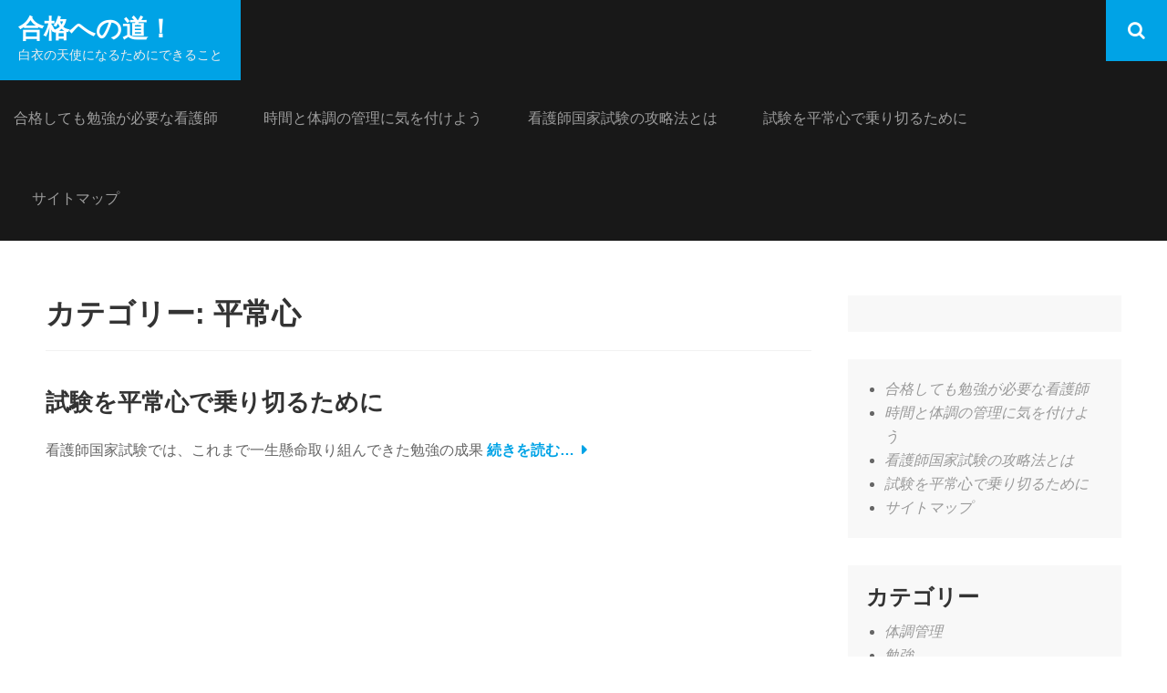

--- FILE ---
content_type: text/html; charset=UTF-8
request_url: http://www.ciclomarchanudista.info/category/peace-of-mind/
body_size: 36314
content:
        <!DOCTYPE html>
        <html lang="ja"
	prefix="og: https://ogp.me/ns#" >
        
<head>
		<meta charset="UTF-8">
		<meta name="viewport" content="width=device-width, initial-scale=1, minimum-scale=1">
		<link rel="profile" href="http://gmpg.org/xfn/11">
		<title>平常心 - 合格への道！</title>

		<!-- All in One SEO 4.1.7 -->
		<meta name="robots" content="max-image-preview:large" />
		<link rel="canonical" href="http://www.ciclomarchanudista.info/category/peace-of-mind/" />
		<script type="application/ld+json" class="aioseo-schema">
			{"@context":"https:\/\/schema.org","@graph":[{"@type":"WebSite","@id":"http:\/\/www.ciclomarchanudista.info\/#website","url":"http:\/\/www.ciclomarchanudista.info\/","name":"\u5408\u683c\u3078\u306e\u9053\uff01","description":"\u767d\u8863\u306e\u5929\u4f7f\u306b\u306a\u308b\u305f\u3081\u306b\u3067\u304d\u308b\u3053\u3068","inLanguage":"ja","publisher":{"@id":"http:\/\/www.ciclomarchanudista.info\/#organization"}},{"@type":"Organization","@id":"http:\/\/www.ciclomarchanudista.info\/#organization","name":"\u5408\u683c\u3078\u306e\u9053\uff01","url":"http:\/\/www.ciclomarchanudista.info\/"},{"@type":"BreadcrumbList","@id":"http:\/\/www.ciclomarchanudista.info\/category\/peace-of-mind\/#breadcrumblist","itemListElement":[{"@type":"ListItem","@id":"http:\/\/www.ciclomarchanudista.info\/#listItem","position":1,"item":{"@type":"WebPage","@id":"http:\/\/www.ciclomarchanudista.info\/","name":"\u30db\u30fc\u30e0","description":"\u770b\u8b77\u5e2b\u56fd\u5bb6\u8a66\u9a13\u306f\u96e3\u6613\u5ea6\u81ea\u4f53\u306f\u305d\u308c\u307b\u3069\u9ad8\u304f\u306a\u304f\u3001\u771f\u9762\u76ee\u306b\u6388\u696d\u3092\u53d7\u3051\u3066\u57fa\u672c\u7684\u306a\u9805\u76ee\u3092\u7406\u89e3\u3057\u3066\u3044\u308c\u3070\u5408\u683c\u3059\u308b\u3053\u3068\u306f\u96e3\u3057\u304f\u3042\u308a\u307e\u305b\u3093\u3002\u3067\u3059\u304c\u3001\u554f\u984c\u6570\u304c\u591a\u304f\u6642\u9593\u3082\u9577\u3044\u305f\u3081\u6642\u9593\u7ba1\u7406\u3084\u4f53\u8abf\u7ba1\u7406\u304c\u5927\u5207\u306a\u30dd\u30a4\u30f3\u30c8\u306b\u306a\u308a\u307e\u3059\u3002","url":"http:\/\/www.ciclomarchanudista.info\/"},"nextItem":"http:\/\/www.ciclomarchanudista.info\/category\/peace-of-mind\/#listItem"},{"@type":"ListItem","@id":"http:\/\/www.ciclomarchanudista.info\/category\/peace-of-mind\/#listItem","position":2,"item":{"@type":"WebPage","@id":"http:\/\/www.ciclomarchanudista.info\/category\/peace-of-mind\/","name":"\u5e73\u5e38\u5fc3","url":"http:\/\/www.ciclomarchanudista.info\/category\/peace-of-mind\/"},"previousItem":"http:\/\/www.ciclomarchanudista.info\/#listItem"}]},{"@type":"CollectionPage","@id":"http:\/\/www.ciclomarchanudista.info\/category\/peace-of-mind\/#collectionpage","url":"http:\/\/www.ciclomarchanudista.info\/category\/peace-of-mind\/","name":"\u5e73\u5e38\u5fc3 - \u5408\u683c\u3078\u306e\u9053\uff01","inLanguage":"ja","isPartOf":{"@id":"http:\/\/www.ciclomarchanudista.info\/#website"},"breadcrumb":{"@id":"http:\/\/www.ciclomarchanudista.info\/category\/peace-of-mind\/#breadcrumblist"}}]}
		</script>
		<!-- All in One SEO -->

<link rel="alternate" type="application/rss+xml" title="合格への道！ &raquo; フィード" href="http://www.ciclomarchanudista.info/feed/" />
<link rel="alternate" type="application/rss+xml" title="合格への道！ &raquo; コメントフィード" href="http://www.ciclomarchanudista.info/comments/feed/" />
<link rel="alternate" type="application/rss+xml" title="合格への道！ &raquo; 平常心 カテゴリーのフィード" href="http://www.ciclomarchanudista.info/category/peace-of-mind/feed/" />
<style id='wp-img-auto-sizes-contain-inline-css' type='text/css'>
img:is([sizes=auto i],[sizes^="auto," i]){contain-intrinsic-size:3000px 1500px}
/*# sourceURL=wp-img-auto-sizes-contain-inline-css */
</style>
<style id='wp-emoji-styles-inline-css' type='text/css'>

	img.wp-smiley, img.emoji {
		display: inline !important;
		border: none !important;
		box-shadow: none !important;
		height: 1em !important;
		width: 1em !important;
		margin: 0 0.07em !important;
		vertical-align: -0.1em !important;
		background: none !important;
		padding: 0 !important;
	}
/*# sourceURL=wp-emoji-styles-inline-css */
</style>
<style id='wp-block-library-inline-css' type='text/css'>
:root{--wp-block-synced-color:#7a00df;--wp-block-synced-color--rgb:122,0,223;--wp-bound-block-color:var(--wp-block-synced-color);--wp-editor-canvas-background:#ddd;--wp-admin-theme-color:#007cba;--wp-admin-theme-color--rgb:0,124,186;--wp-admin-theme-color-darker-10:#006ba1;--wp-admin-theme-color-darker-10--rgb:0,107,160.5;--wp-admin-theme-color-darker-20:#005a87;--wp-admin-theme-color-darker-20--rgb:0,90,135;--wp-admin-border-width-focus:2px}@media (min-resolution:192dpi){:root{--wp-admin-border-width-focus:1.5px}}.wp-element-button{cursor:pointer}:root .has-very-light-gray-background-color{background-color:#eee}:root .has-very-dark-gray-background-color{background-color:#313131}:root .has-very-light-gray-color{color:#eee}:root .has-very-dark-gray-color{color:#313131}:root .has-vivid-green-cyan-to-vivid-cyan-blue-gradient-background{background:linear-gradient(135deg,#00d084,#0693e3)}:root .has-purple-crush-gradient-background{background:linear-gradient(135deg,#34e2e4,#4721fb 50%,#ab1dfe)}:root .has-hazy-dawn-gradient-background{background:linear-gradient(135deg,#faaca8,#dad0ec)}:root .has-subdued-olive-gradient-background{background:linear-gradient(135deg,#fafae1,#67a671)}:root .has-atomic-cream-gradient-background{background:linear-gradient(135deg,#fdd79a,#004a59)}:root .has-nightshade-gradient-background{background:linear-gradient(135deg,#330968,#31cdcf)}:root .has-midnight-gradient-background{background:linear-gradient(135deg,#020381,#2874fc)}:root{--wp--preset--font-size--normal:16px;--wp--preset--font-size--huge:42px}.has-regular-font-size{font-size:1em}.has-larger-font-size{font-size:2.625em}.has-normal-font-size{font-size:var(--wp--preset--font-size--normal)}.has-huge-font-size{font-size:var(--wp--preset--font-size--huge)}.has-text-align-center{text-align:center}.has-text-align-left{text-align:left}.has-text-align-right{text-align:right}.has-fit-text{white-space:nowrap!important}#end-resizable-editor-section{display:none}.aligncenter{clear:both}.items-justified-left{justify-content:flex-start}.items-justified-center{justify-content:center}.items-justified-right{justify-content:flex-end}.items-justified-space-between{justify-content:space-between}.screen-reader-text{border:0;clip-path:inset(50%);height:1px;margin:-1px;overflow:hidden;padding:0;position:absolute;width:1px;word-wrap:normal!important}.screen-reader-text:focus{background-color:#ddd;clip-path:none;color:#444;display:block;font-size:1em;height:auto;left:5px;line-height:normal;padding:15px 23px 14px;text-decoration:none;top:5px;width:auto;z-index:100000}html :where(.has-border-color){border-style:solid}html :where([style*=border-top-color]){border-top-style:solid}html :where([style*=border-right-color]){border-right-style:solid}html :where([style*=border-bottom-color]){border-bottom-style:solid}html :where([style*=border-left-color]){border-left-style:solid}html :where([style*=border-width]){border-style:solid}html :where([style*=border-top-width]){border-top-style:solid}html :where([style*=border-right-width]){border-right-style:solid}html :where([style*=border-bottom-width]){border-bottom-style:solid}html :where([style*=border-left-width]){border-left-style:solid}html :where(img[class*=wp-image-]){height:auto;max-width:100%}:where(figure){margin:0 0 1em}html :where(.is-position-sticky){--wp-admin--admin-bar--position-offset:var(--wp-admin--admin-bar--height,0px)}@media screen and (max-width:600px){html :where(.is-position-sticky){--wp-admin--admin-bar--position-offset:0px}}

/*# sourceURL=wp-block-library-inline-css */
</style><style id='wp-block-categories-inline-css' type='text/css'>
.wp-block-categories{box-sizing:border-box}.wp-block-categories.alignleft{margin-right:2em}.wp-block-categories.alignright{margin-left:2em}.wp-block-categories.wp-block-categories-dropdown.aligncenter{text-align:center}.wp-block-categories .wp-block-categories__label{display:block;width:100%}
/*# sourceURL=http://www.ciclomarchanudista.info/wp-includes/blocks/categories/style.min.css */
</style>
<style id='wp-block-heading-inline-css' type='text/css'>
h1:where(.wp-block-heading).has-background,h2:where(.wp-block-heading).has-background,h3:where(.wp-block-heading).has-background,h4:where(.wp-block-heading).has-background,h5:where(.wp-block-heading).has-background,h6:where(.wp-block-heading).has-background{padding:1.25em 2.375em}h1.has-text-align-left[style*=writing-mode]:where([style*=vertical-lr]),h1.has-text-align-right[style*=writing-mode]:where([style*=vertical-rl]),h2.has-text-align-left[style*=writing-mode]:where([style*=vertical-lr]),h2.has-text-align-right[style*=writing-mode]:where([style*=vertical-rl]),h3.has-text-align-left[style*=writing-mode]:where([style*=vertical-lr]),h3.has-text-align-right[style*=writing-mode]:where([style*=vertical-rl]),h4.has-text-align-left[style*=writing-mode]:where([style*=vertical-lr]),h4.has-text-align-right[style*=writing-mode]:where([style*=vertical-rl]),h5.has-text-align-left[style*=writing-mode]:where([style*=vertical-lr]),h5.has-text-align-right[style*=writing-mode]:where([style*=vertical-rl]),h6.has-text-align-left[style*=writing-mode]:where([style*=vertical-lr]),h6.has-text-align-right[style*=writing-mode]:where([style*=vertical-rl]){rotate:180deg}
/*# sourceURL=http://www.ciclomarchanudista.info/wp-includes/blocks/heading/style.min.css */
</style>
<style id='wp-block-page-list-inline-css' type='text/css'>
.wp-block-navigation .wp-block-page-list{align-items:var(--navigation-layout-align,initial);background-color:inherit;display:flex;flex-direction:var(--navigation-layout-direction,initial);flex-wrap:var(--navigation-layout-wrap,wrap);justify-content:var(--navigation-layout-justify,initial)}.wp-block-navigation .wp-block-navigation-item{background-color:inherit}.wp-block-page-list{box-sizing:border-box}
/*# sourceURL=http://www.ciclomarchanudista.info/wp-includes/blocks/page-list/style.min.css */
</style>
<style id='wp-block-tag-cloud-inline-css' type='text/css'>
.wp-block-tag-cloud{box-sizing:border-box}.wp-block-tag-cloud.aligncenter{justify-content:center;text-align:center}.wp-block-tag-cloud a{display:inline-block;margin-right:5px}.wp-block-tag-cloud span{display:inline-block;margin-left:5px;text-decoration:none}:root :where(.wp-block-tag-cloud.is-style-outline){display:flex;flex-wrap:wrap;gap:1ch}:root :where(.wp-block-tag-cloud.is-style-outline a){border:1px solid;font-size:unset!important;margin-right:0;padding:1ch 2ch;text-decoration:none!important}
/*# sourceURL=http://www.ciclomarchanudista.info/wp-includes/blocks/tag-cloud/style.min.css */
</style>
<style id='wp-block-group-inline-css' type='text/css'>
.wp-block-group{box-sizing:border-box}:where(.wp-block-group.wp-block-group-is-layout-constrained){position:relative}
/*# sourceURL=http://www.ciclomarchanudista.info/wp-includes/blocks/group/style.min.css */
</style>
<style id='global-styles-inline-css' type='text/css'>
:root{--wp--preset--aspect-ratio--square: 1;--wp--preset--aspect-ratio--4-3: 4/3;--wp--preset--aspect-ratio--3-4: 3/4;--wp--preset--aspect-ratio--3-2: 3/2;--wp--preset--aspect-ratio--2-3: 2/3;--wp--preset--aspect-ratio--16-9: 16/9;--wp--preset--aspect-ratio--9-16: 9/16;--wp--preset--color--black: #000000;--wp--preset--color--cyan-bluish-gray: #abb8c3;--wp--preset--color--white: #ffffff;--wp--preset--color--pale-pink: #f78da7;--wp--preset--color--vivid-red: #cf2e2e;--wp--preset--color--luminous-vivid-orange: #ff6900;--wp--preset--color--luminous-vivid-amber: #fcb900;--wp--preset--color--light-green-cyan: #7bdcb5;--wp--preset--color--vivid-green-cyan: #00d084;--wp--preset--color--pale-cyan-blue: #8ed1fc;--wp--preset--color--vivid-cyan-blue: #0693e3;--wp--preset--color--vivid-purple: #9b51e0;--wp--preset--gradient--vivid-cyan-blue-to-vivid-purple: linear-gradient(135deg,rgb(6,147,227) 0%,rgb(155,81,224) 100%);--wp--preset--gradient--light-green-cyan-to-vivid-green-cyan: linear-gradient(135deg,rgb(122,220,180) 0%,rgb(0,208,130) 100%);--wp--preset--gradient--luminous-vivid-amber-to-luminous-vivid-orange: linear-gradient(135deg,rgb(252,185,0) 0%,rgb(255,105,0) 100%);--wp--preset--gradient--luminous-vivid-orange-to-vivid-red: linear-gradient(135deg,rgb(255,105,0) 0%,rgb(207,46,46) 100%);--wp--preset--gradient--very-light-gray-to-cyan-bluish-gray: linear-gradient(135deg,rgb(238,238,238) 0%,rgb(169,184,195) 100%);--wp--preset--gradient--cool-to-warm-spectrum: linear-gradient(135deg,rgb(74,234,220) 0%,rgb(151,120,209) 20%,rgb(207,42,186) 40%,rgb(238,44,130) 60%,rgb(251,105,98) 80%,rgb(254,248,76) 100%);--wp--preset--gradient--blush-light-purple: linear-gradient(135deg,rgb(255,206,236) 0%,rgb(152,150,240) 100%);--wp--preset--gradient--blush-bordeaux: linear-gradient(135deg,rgb(254,205,165) 0%,rgb(254,45,45) 50%,rgb(107,0,62) 100%);--wp--preset--gradient--luminous-dusk: linear-gradient(135deg,rgb(255,203,112) 0%,rgb(199,81,192) 50%,rgb(65,88,208) 100%);--wp--preset--gradient--pale-ocean: linear-gradient(135deg,rgb(255,245,203) 0%,rgb(182,227,212) 50%,rgb(51,167,181) 100%);--wp--preset--gradient--electric-grass: linear-gradient(135deg,rgb(202,248,128) 0%,rgb(113,206,126) 100%);--wp--preset--gradient--midnight: linear-gradient(135deg,rgb(2,3,129) 0%,rgb(40,116,252) 100%);--wp--preset--font-size--small: 13px;--wp--preset--font-size--medium: 20px;--wp--preset--font-size--large: 36px;--wp--preset--font-size--x-large: 42px;--wp--preset--spacing--20: 0.44rem;--wp--preset--spacing--30: 0.67rem;--wp--preset--spacing--40: 1rem;--wp--preset--spacing--50: 1.5rem;--wp--preset--spacing--60: 2.25rem;--wp--preset--spacing--70: 3.38rem;--wp--preset--spacing--80: 5.06rem;--wp--preset--shadow--natural: 6px 6px 9px rgba(0, 0, 0, 0.2);--wp--preset--shadow--deep: 12px 12px 50px rgba(0, 0, 0, 0.4);--wp--preset--shadow--sharp: 6px 6px 0px rgba(0, 0, 0, 0.2);--wp--preset--shadow--outlined: 6px 6px 0px -3px rgb(255, 255, 255), 6px 6px rgb(0, 0, 0);--wp--preset--shadow--crisp: 6px 6px 0px rgb(0, 0, 0);}:where(.is-layout-flex){gap: 0.5em;}:where(.is-layout-grid){gap: 0.5em;}body .is-layout-flex{display: flex;}.is-layout-flex{flex-wrap: wrap;align-items: center;}.is-layout-flex > :is(*, div){margin: 0;}body .is-layout-grid{display: grid;}.is-layout-grid > :is(*, div){margin: 0;}:where(.wp-block-columns.is-layout-flex){gap: 2em;}:where(.wp-block-columns.is-layout-grid){gap: 2em;}:where(.wp-block-post-template.is-layout-flex){gap: 1.25em;}:where(.wp-block-post-template.is-layout-grid){gap: 1.25em;}.has-black-color{color: var(--wp--preset--color--black) !important;}.has-cyan-bluish-gray-color{color: var(--wp--preset--color--cyan-bluish-gray) !important;}.has-white-color{color: var(--wp--preset--color--white) !important;}.has-pale-pink-color{color: var(--wp--preset--color--pale-pink) !important;}.has-vivid-red-color{color: var(--wp--preset--color--vivid-red) !important;}.has-luminous-vivid-orange-color{color: var(--wp--preset--color--luminous-vivid-orange) !important;}.has-luminous-vivid-amber-color{color: var(--wp--preset--color--luminous-vivid-amber) !important;}.has-light-green-cyan-color{color: var(--wp--preset--color--light-green-cyan) !important;}.has-vivid-green-cyan-color{color: var(--wp--preset--color--vivid-green-cyan) !important;}.has-pale-cyan-blue-color{color: var(--wp--preset--color--pale-cyan-blue) !important;}.has-vivid-cyan-blue-color{color: var(--wp--preset--color--vivid-cyan-blue) !important;}.has-vivid-purple-color{color: var(--wp--preset--color--vivid-purple) !important;}.has-black-background-color{background-color: var(--wp--preset--color--black) !important;}.has-cyan-bluish-gray-background-color{background-color: var(--wp--preset--color--cyan-bluish-gray) !important;}.has-white-background-color{background-color: var(--wp--preset--color--white) !important;}.has-pale-pink-background-color{background-color: var(--wp--preset--color--pale-pink) !important;}.has-vivid-red-background-color{background-color: var(--wp--preset--color--vivid-red) !important;}.has-luminous-vivid-orange-background-color{background-color: var(--wp--preset--color--luminous-vivid-orange) !important;}.has-luminous-vivid-amber-background-color{background-color: var(--wp--preset--color--luminous-vivid-amber) !important;}.has-light-green-cyan-background-color{background-color: var(--wp--preset--color--light-green-cyan) !important;}.has-vivid-green-cyan-background-color{background-color: var(--wp--preset--color--vivid-green-cyan) !important;}.has-pale-cyan-blue-background-color{background-color: var(--wp--preset--color--pale-cyan-blue) !important;}.has-vivid-cyan-blue-background-color{background-color: var(--wp--preset--color--vivid-cyan-blue) !important;}.has-vivid-purple-background-color{background-color: var(--wp--preset--color--vivid-purple) !important;}.has-black-border-color{border-color: var(--wp--preset--color--black) !important;}.has-cyan-bluish-gray-border-color{border-color: var(--wp--preset--color--cyan-bluish-gray) !important;}.has-white-border-color{border-color: var(--wp--preset--color--white) !important;}.has-pale-pink-border-color{border-color: var(--wp--preset--color--pale-pink) !important;}.has-vivid-red-border-color{border-color: var(--wp--preset--color--vivid-red) !important;}.has-luminous-vivid-orange-border-color{border-color: var(--wp--preset--color--luminous-vivid-orange) !important;}.has-luminous-vivid-amber-border-color{border-color: var(--wp--preset--color--luminous-vivid-amber) !important;}.has-light-green-cyan-border-color{border-color: var(--wp--preset--color--light-green-cyan) !important;}.has-vivid-green-cyan-border-color{border-color: var(--wp--preset--color--vivid-green-cyan) !important;}.has-pale-cyan-blue-border-color{border-color: var(--wp--preset--color--pale-cyan-blue) !important;}.has-vivid-cyan-blue-border-color{border-color: var(--wp--preset--color--vivid-cyan-blue) !important;}.has-vivid-purple-border-color{border-color: var(--wp--preset--color--vivid-purple) !important;}.has-vivid-cyan-blue-to-vivid-purple-gradient-background{background: var(--wp--preset--gradient--vivid-cyan-blue-to-vivid-purple) !important;}.has-light-green-cyan-to-vivid-green-cyan-gradient-background{background: var(--wp--preset--gradient--light-green-cyan-to-vivid-green-cyan) !important;}.has-luminous-vivid-amber-to-luminous-vivid-orange-gradient-background{background: var(--wp--preset--gradient--luminous-vivid-amber-to-luminous-vivid-orange) !important;}.has-luminous-vivid-orange-to-vivid-red-gradient-background{background: var(--wp--preset--gradient--luminous-vivid-orange-to-vivid-red) !important;}.has-very-light-gray-to-cyan-bluish-gray-gradient-background{background: var(--wp--preset--gradient--very-light-gray-to-cyan-bluish-gray) !important;}.has-cool-to-warm-spectrum-gradient-background{background: var(--wp--preset--gradient--cool-to-warm-spectrum) !important;}.has-blush-light-purple-gradient-background{background: var(--wp--preset--gradient--blush-light-purple) !important;}.has-blush-bordeaux-gradient-background{background: var(--wp--preset--gradient--blush-bordeaux) !important;}.has-luminous-dusk-gradient-background{background: var(--wp--preset--gradient--luminous-dusk) !important;}.has-pale-ocean-gradient-background{background: var(--wp--preset--gradient--pale-ocean) !important;}.has-electric-grass-gradient-background{background: var(--wp--preset--gradient--electric-grass) !important;}.has-midnight-gradient-background{background: var(--wp--preset--gradient--midnight) !important;}.has-small-font-size{font-size: var(--wp--preset--font-size--small) !important;}.has-medium-font-size{font-size: var(--wp--preset--font-size--medium) !important;}.has-large-font-size{font-size: var(--wp--preset--font-size--large) !important;}.has-x-large-font-size{font-size: var(--wp--preset--font-size--x-large) !important;}
/*# sourceURL=global-styles-inline-css */
</style>

<style id='classic-theme-styles-inline-css' type='text/css'>
/*! This file is auto-generated */
.wp-block-button__link{color:#fff;background-color:#32373c;border-radius:9999px;box-shadow:none;text-decoration:none;padding:calc(.667em + 2px) calc(1.333em + 2px);font-size:1.125em}.wp-block-file__button{background:#32373c;color:#fff;text-decoration:none}
/*# sourceURL=/wp-includes/css/classic-themes.min.css */
</style>
<link rel='stylesheet' id='sidr-dark-css' href='http://www.ciclomarchanudista.info/wp-content/themes/fabulous-fluid/css/jquery.sidr.dark.min.css?ver=2.1.0' type='text/css' media='all' />
<link rel='stylesheet' id='font-awesome-css' href='http://www.ciclomarchanudista.info/wp-content/themes/fabulous-fluid/css/font-awesome.css?ver=4.4.0' type='text/css' media='all' />
<link rel='stylesheet' id='fabulous-fluid-fonts-css' href='//fonts.googleapis.com/css?family=Istok+Web%3A400%2C400italic%2C700%2C700italic&#038;ver=1.0.0' type='text/css' media='all' />
<link rel='stylesheet' id='fabulous-fluid-style-css' href='http://www.ciclomarchanudista.info/wp-content/themes/fabulous-fluid/style.css?ver=6.9' type='text/css' media='all' />
<script type="text/javascript" src="http://www.ciclomarchanudista.info/wp-includes/js/jquery/jquery.min.js?ver=3.7.1" id="jquery-core-js"></script>
<script type="text/javascript" src="http://www.ciclomarchanudista.info/wp-includes/js/jquery/jquery-migrate.min.js?ver=3.4.1" id="jquery-migrate-js"></script>
<link rel="https://api.w.org/" href="http://www.ciclomarchanudista.info/wp-json/" /><link rel="alternate" title="JSON" type="application/json" href="http://www.ciclomarchanudista.info/wp-json/wp/v2/categories/15" /><link rel="EditURI" type="application/rsd+xml" title="RSD" href="http://www.ciclomarchanudista.info/xmlrpc.php?rsd" />
<meta name="generator" content="WordPress 6.9" />
</head>

<body class="archive category category-peace-of-mind category-15 wp-theme-fabulous-fluid hfeed right-sidebar">


			<div id="page" class="hfeed site">
		<a class="skip-link screen-reader-text" href="#content">コンテンツへスキップ</a>
				<header id="masthead" class="site-header" role="banner">
			<div class="wrapper">
				<div class="site-branding">
				<div class="header-site-details">
						<p class="site-title"><a href="http://www.ciclomarchanudista.info/" rel="home">合格への道！</a></p>
						<p class="site-description">白衣の天使になるためにできること</p>
				</div><!-- .site-details -->
				</div><!-- .site-branding -->
				<div id="mobile-header">
		    <a id="responsive-menu-button" href="#sidr-main"><span class="mobile-menu-text screen-reader-text">メニュー</span></a>
		</div>
					<nav id="site-navigation" class="main-navigation" role="navigation">
				<div class="menu page-menu-wrap"><ul><li class="page_item page-item-17"><a href="http://www.ciclomarchanudista.info/rookie/">合格しても勉強が必要な看護師</a></li><li class="page_item page-item-15"><a href="http://www.ciclomarchanudista.info/">時間と体調の管理に気を付けよう</a></li><li class="page_item page-item-11"><a href="http://www.ciclomarchanudista.info/national-exam-for-nurses/">看護師国家試験の攻略法とは</a></li><li class="page_item page-item-13"><a href="http://www.ciclomarchanudista.info/outcome/">試験を平常心で乗り切るために</a></li><li class="page_item page-item-8"><a href="http://www.ciclomarchanudista.info/sitemap/">サイトマップ</a></li></ul></div>			</nav><!-- #site-navigation -->
	    
				<ul class="social-networks">
					<li><a href="javascript:void(0);" class="fa fa-search" id="social-search-anchor"></a></li>
				</ul>
						</div><!-- .wrapper -->
		</header><!-- #masthead -->
		<!-- refreshing cache -->		<div id="content" class="site-content">
			<div id="content-wrapper" class="wrapper">
				<div id="primary" class="content-area">
				<main id="main" class="site-main" role="main">
		
	<header class="page-header">
		<h1 class="page-title">カテゴリー: <span>平常心</span></h1>	</header><!-- .page-header -->

	
<article id="post-13" class="post-13 page type-page status-publish hentry category-peace-of-mind category-outcome tag-peace-of-mind tag-outcome excerpt-image-left">

	
	<div class="entry-container">
		<header class="entry-header">
			<h2 class="entry-title"><a href="http://www.ciclomarchanudista.info/outcome/" rel="bookmark">試験を平常心で乗り切るために</a></h2>		</header><!-- .entry-header -->

		<div class="entry-summary"><p>看護師国家試験では、これまで一生懸命取り組んできた勉強の成果 <span class="readmore"><a href="http://www.ciclomarchanudista.info/outcome/">続きを読む…</a></span></p>
</div><!-- .entry-summary -->
		<footer class="entry-footer">
					</footer><!-- .entry-footer -->
	</div><!-- .entry-container -->
</article><!-- #post-## -->
	    </main><!-- #main -->
			    </div><!-- #primary -->
			<div role="complementary" class="widget-area" id="secondary">
		<aside id="block-8" class="widget widget_block widget_calendar"></aside><aside id="block-9" class="widget widget_block"><ul class="wp-block-page-list"><li class="wp-block-pages-list__item"><a class="wp-block-pages-list__item__link" href="http://www.ciclomarchanudista.info/rookie/">合格しても勉強が必要な看護師</a></li><li class="wp-block-pages-list__item current-menu-item menu-item-home"><a class="wp-block-pages-list__item__link" href="http://www.ciclomarchanudista.info/" aria-current="page">時間と体調の管理に気を付けよう</a></li><li class="wp-block-pages-list__item"><a class="wp-block-pages-list__item__link" href="http://www.ciclomarchanudista.info/national-exam-for-nurses/">看護師国家試験の攻略法とは</a></li><li class="wp-block-pages-list__item"><a class="wp-block-pages-list__item__link" href="http://www.ciclomarchanudista.info/outcome/">試験を平常心で乗り切るために</a></li><li class="wp-block-pages-list__item"><a class="wp-block-pages-list__item__link" href="http://www.ciclomarchanudista.info/sitemap/">サイトマップ</a></li></ul></aside><aside id="block-6" class="widget widget_block">
<div class="wp-block-group"><div class="wp-block-group__inner-container is-layout-flow wp-block-group-is-layout-flow">
<h2 class="wp-block-heading">カテゴリー</h2>


<ul class="wp-block-categories-list wp-block-categories">	<li class="cat-item cat-item-11"><a href="http://www.ciclomarchanudista.info/category/health-management/">体調管理</a>
</li>
	<li class="cat-item cat-item-17"><a href="http://www.ciclomarchanudista.info/category/study/">勉強</a>
</li>
	<li class="cat-item cat-item-15 current-cat"><a aria-current="page" href="http://www.ciclomarchanudista.info/category/peace-of-mind/">平常心</a>
</li>
	<li class="cat-item cat-item-14"><a href="http://www.ciclomarchanudista.info/category/outcome/">成果</a>
</li>
	<li class="cat-item cat-item-16"><a href="http://www.ciclomarchanudista.info/category/newcomer/">新人</a>
</li>
	<li class="cat-item cat-item-10"><a href="http://www.ciclomarchanudista.info/category/time-management/">時間管理</a>
</li>
	<li class="cat-item cat-item-12"><a href="http://www.ciclomarchanudista.info/category/national-exam-for-nurses/">看護師国家試験</a>
</li>
	<li class="cat-item cat-item-13"><a href="http://www.ciclomarchanudista.info/category/past-questions/">過去問</a>
</li>
</ul></div></div>
</aside><aside id="block-11" class="widget widget_block">
<div class="wp-block-group"><div class="wp-block-group__inner-container is-layout-flow wp-block-group-is-layout-flow">
<h2 class="wp-block-heading">タグ</h2>


<p class="wp-block-tag-cloud"><a href="http://www.ciclomarchanudista.info/tag/health-management/" class="tag-cloud-link tag-link-7 tag-link-position-1" style="font-size: 8pt;" aria-label="体調管理 (1個の項目)">体調管理</a>
<a href="http://www.ciclomarchanudista.info/tag/study/" class="tag-cloud-link tag-link-9 tag-link-position-2" style="font-size: 8pt;" aria-label="勉強 (1個の項目)">勉強</a>
<a href="http://www.ciclomarchanudista.info/tag/peace-of-mind/" class="tag-cloud-link tag-link-5 tag-link-position-3" style="font-size: 8pt;" aria-label="平常心 (1個の項目)">平常心</a>
<a href="http://www.ciclomarchanudista.info/tag/outcome/" class="tag-cloud-link tag-link-4 tag-link-position-4" style="font-size: 8pt;" aria-label="成果 (1個の項目)">成果</a>
<a href="http://www.ciclomarchanudista.info/tag/newcomer/" class="tag-cloud-link tag-link-8 tag-link-position-5" style="font-size: 8pt;" aria-label="新人 (1個の項目)">新人</a>
<a href="http://www.ciclomarchanudista.info/tag/time-management/" class="tag-cloud-link tag-link-6 tag-link-position-6" style="font-size: 8pt;" aria-label="時間管理 (1個の項目)">時間管理</a>
<a href="http://www.ciclomarchanudista.info/tag/national-exam-for-nurses/" class="tag-cloud-link tag-link-2 tag-link-position-7" style="font-size: 8pt;" aria-label="看護師国家試験 (1個の項目)">看護師国家試験</a>
<a href="http://www.ciclomarchanudista.info/tag/past-questions/" class="tag-cloud-link tag-link-3 tag-link-position-8" style="font-size: 8pt;" aria-label="過去問 (1個の項目)">過去問</a></p></div></div>
</aside>	</div><!-- .widget-area -->
	    </div><!-- #content-wrapper -->
			    </div><!-- #content -->
			<footer id="colophon" class="site-footer" role="contentinfo">
    	<div id="site-details" class="footer-b">
		<div class="wrapper">
	<div class="site-info">
				<span class="copyright">Copyright &copy; 2026年 <a href="http://www.ciclomarchanudista.info/">合格への道！</a> </span><span class="sep">&#8226;</span><span class="theme-name">Fabulous Fluid&nbsp;by</span>&nbsp;<span class="theme-author"><a href="https://catchthemes.com/" target="_blank">Catch Themes</a></span></div>		</div><!-- .wrapper -->
	</div><!-- #site-details.footer-b -->
		</footer><!-- #colophon -->
			</div><!-- #page -->
		
		<div id="social-search-inline" style="display:none;">
			<div class="wrapper">
<form role="search" method="get" class="search-form" action="http://www.ciclomarchanudista.info/">
	<label>
		<span class="screen-reader-text">検索:</span>
		<input type="search" class="search-field" placeholder="検索…" value="" name="s" title="検索:">
	</label>
	<button type="submit" class="search-submit"><span class="screen-reader-text">検索</span></button>
</form>

			</div><!-- .wrapper -->
		</div><!-- #social-search-inline --><a href="#masthead" id="scrollup" class="genericon"><span class="screen-reader-text">上にスクロール</span></a><nav id="sidr-main" class="mobile-menu sidr right" role="navigation"><div class="menu page-menu-wrap"><ul><li class="page_item page-item-17"><a href="http://www.ciclomarchanudista.info/rookie/">合格しても勉強が必要な看護師</a></li><li class="page_item page-item-15"><a href="http://www.ciclomarchanudista.info/">時間と体調の管理に気を付けよう</a></li><li class="page_item page-item-11"><a href="http://www.ciclomarchanudista.info/national-exam-for-nurses/">看護師国家試験の攻略法とは</a></li><li class="page_item page-item-13"><a href="http://www.ciclomarchanudista.info/outcome/">試験を平常心で乗り切るために</a></li><li class="page_item page-item-8"><a href="http://www.ciclomarchanudista.info/sitemap/">サイトマップ</a></li></ul></div></nav><!-- #sidr-main --><script type="speculationrules">
{"prefetch":[{"source":"document","where":{"and":[{"href_matches":"/*"},{"not":{"href_matches":["/wp-*.php","/wp-admin/*","/wp-content/uploads/*","/wp-content/*","/wp-content/plugins/*","/wp-content/themes/fabulous-fluid/*","/*\\?(.+)"]}},{"not":{"selector_matches":"a[rel~=\"nofollow\"]"}},{"not":{"selector_matches":".no-prefetch, .no-prefetch a"}}]},"eagerness":"conservative"}]}
</script>
<script type="text/javascript" src="http://www.ciclomarchanudista.info/wp-content/themes/fabulous-fluid/js/navigation.min.js?ver=20120206" id="fabulous-fluid-navigation-js"></script>
<script type="text/javascript" src="http://www.ciclomarchanudista.info/wp-content/themes/fabulous-fluid/js/skip-link-focus-fix.js?ver=20130115" id="fabulous-fluid-skip-link-focus-fix-js"></script>
<script type="text/javascript" src="http://www.ciclomarchanudista.info/wp-content/themes/fabulous-fluid/js/jquery.sidr.min.js?ver=2.2.1.1" id="jquery-sidr-js"></script>
<script type="text/javascript" src="http://www.ciclomarchanudista.info/wp-content/themes/fabulous-fluid/js/custom.js?ver=1.0.0" id="fabulous-fluid-custom-script-js"></script>
<script type="text/javascript" src="http://www.ciclomarchanudista.info/wp-content/themes/fabulous-fluid/js/scrollup.js?ver=20141223" id="fabulous-fluid-scrollup-js"></script>
<script id="wp-emoji-settings" type="application/json">
{"baseUrl":"https://s.w.org/images/core/emoji/17.0.2/72x72/","ext":".png","svgUrl":"https://s.w.org/images/core/emoji/17.0.2/svg/","svgExt":".svg","source":{"concatemoji":"http://www.ciclomarchanudista.info/wp-includes/js/wp-emoji-release.min.js?ver=6.9"}}
</script>
<script type="module">
/* <![CDATA[ */
/*! This file is auto-generated */
const a=JSON.parse(document.getElementById("wp-emoji-settings").textContent),o=(window._wpemojiSettings=a,"wpEmojiSettingsSupports"),s=["flag","emoji"];function i(e){try{var t={supportTests:e,timestamp:(new Date).valueOf()};sessionStorage.setItem(o,JSON.stringify(t))}catch(e){}}function c(e,t,n){e.clearRect(0,0,e.canvas.width,e.canvas.height),e.fillText(t,0,0);t=new Uint32Array(e.getImageData(0,0,e.canvas.width,e.canvas.height).data);e.clearRect(0,0,e.canvas.width,e.canvas.height),e.fillText(n,0,0);const a=new Uint32Array(e.getImageData(0,0,e.canvas.width,e.canvas.height).data);return t.every((e,t)=>e===a[t])}function p(e,t){e.clearRect(0,0,e.canvas.width,e.canvas.height),e.fillText(t,0,0);var n=e.getImageData(16,16,1,1);for(let e=0;e<n.data.length;e++)if(0!==n.data[e])return!1;return!0}function u(e,t,n,a){switch(t){case"flag":return n(e,"\ud83c\udff3\ufe0f\u200d\u26a7\ufe0f","\ud83c\udff3\ufe0f\u200b\u26a7\ufe0f")?!1:!n(e,"\ud83c\udde8\ud83c\uddf6","\ud83c\udde8\u200b\ud83c\uddf6")&&!n(e,"\ud83c\udff4\udb40\udc67\udb40\udc62\udb40\udc65\udb40\udc6e\udb40\udc67\udb40\udc7f","\ud83c\udff4\u200b\udb40\udc67\u200b\udb40\udc62\u200b\udb40\udc65\u200b\udb40\udc6e\u200b\udb40\udc67\u200b\udb40\udc7f");case"emoji":return!a(e,"\ud83e\u1fac8")}return!1}function f(e,t,n,a){let r;const o=(r="undefined"!=typeof WorkerGlobalScope&&self instanceof WorkerGlobalScope?new OffscreenCanvas(300,150):document.createElement("canvas")).getContext("2d",{willReadFrequently:!0}),s=(o.textBaseline="top",o.font="600 32px Arial",{});return e.forEach(e=>{s[e]=t(o,e,n,a)}),s}function r(e){var t=document.createElement("script");t.src=e,t.defer=!0,document.head.appendChild(t)}a.supports={everything:!0,everythingExceptFlag:!0},new Promise(t=>{let n=function(){try{var e=JSON.parse(sessionStorage.getItem(o));if("object"==typeof e&&"number"==typeof e.timestamp&&(new Date).valueOf()<e.timestamp+604800&&"object"==typeof e.supportTests)return e.supportTests}catch(e){}return null}();if(!n){if("undefined"!=typeof Worker&&"undefined"!=typeof OffscreenCanvas&&"undefined"!=typeof URL&&URL.createObjectURL&&"undefined"!=typeof Blob)try{var e="postMessage("+f.toString()+"("+[JSON.stringify(s),u.toString(),c.toString(),p.toString()].join(",")+"));",a=new Blob([e],{type:"text/javascript"});const r=new Worker(URL.createObjectURL(a),{name:"wpTestEmojiSupports"});return void(r.onmessage=e=>{i(n=e.data),r.terminate(),t(n)})}catch(e){}i(n=f(s,u,c,p))}t(n)}).then(e=>{for(const n in e)a.supports[n]=e[n],a.supports.everything=a.supports.everything&&a.supports[n],"flag"!==n&&(a.supports.everythingExceptFlag=a.supports.everythingExceptFlag&&a.supports[n]);var t;a.supports.everythingExceptFlag=a.supports.everythingExceptFlag&&!a.supports.flag,a.supports.everything||((t=a.source||{}).concatemoji?r(t.concatemoji):t.wpemoji&&t.twemoji&&(r(t.twemoji),r(t.wpemoji)))});
//# sourceURL=http://www.ciclomarchanudista.info/wp-includes/js/wp-emoji-loader.min.js
/* ]]> */
</script>

</body>
</html>


--- FILE ---
content_type: application/javascript
request_url: http://www.ciclomarchanudista.info/wp-content/themes/fabulous-fluid/js/custom.js?ver=1.0.0
body_size: 1192
content:
/**
 * custom.js
 *
 * Custom Scripts
 */
(function($) {
	$('#social-search-anchor').click(function(event){
		$('#social-search-inline').toggle();
		event.stopPropagation();
	});

	$('#social-search-inline .wrapper').click(function(event){
		event.stopPropagation();
	});

	$('html').click(function() {
		if( $('#social-search-inline').is(":visible") ) {
			$('#social-search-inline').toggle();
		}
	});

	$(document).ready(function() {
	    size_row = $( "#featured-grid-content div.wrapper > div.row" ).size();

	    $('#loadMore').click(function () {
	    	rel = parseInt( $(this).attr('rel') );

	    	//Show featured content grid row
	    	$( "#featured-grid-content div.wrapper div.row" ).eq(rel).slideDown('slow');

	    	rel++;

	    	//Update rel value
	    	$(this).attr('rel', rel);

	        //Hide Load more if all content is shown
	        if ( rel > size_row-1 ) {
	        	$('#loadMore').slideUp('slow');
	        }

	        return false;
	    });
	});


	$('#responsive-menu-button').sidr({
		name: 'sidr-main',
		source: '#site-navigation',
		side: 'right'
	});

    //Enable jcf
    if( typeof(jcf) != "undefined" && jcf !== null ) {
		jcf.replaceAll();
	}
})( jQuery );
